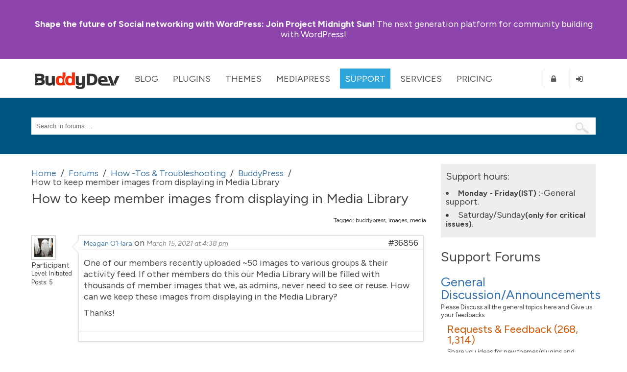

--- FILE ---
content_type: text/html; charset=UTF-8
request_url: https://buddydev.com/support/forums/topic/how-to-keep-member-images-from-displaying-in-media-library/
body_size: 10154
content:
<!DOCTYPE html><html lang="en-US"><head><meta charset="UTF-8" /><meta http-equiv="X-UA-Compatible" content="IE=edge" /><meta name="viewport" content="width=device-width, initial-scale=1"><link media="all" href="https://buddydev.com/support/wp-content/cache/autoptimize/8/css/autoptimize_c3c118b9c63bc888eacbf1e8713ffad8.css" rel="stylesheet"><link media="screen" href="https://buddydev.com/support/wp-content/cache/autoptimize/8/css/autoptimize_a0ba326b97b5ff22e44bfd85ab8f8ebe.css" rel="stylesheet"><title>How to keep member images from displaying in Media Library &#8226; WordPress &amp; BuddyPress Support Forums | BuddyDev</title><link rel="pingback" href="https://buddydev.com/support/xmlrpc.php" /> <!--[if lte IE 9]> <script src="https://buddydev.com/support/wp-content/themes/rebirth/_inc/js/html5shiv.js"></script> <script src="https://buddydev.com/support/wp-content/themes/rebirth/_inc/js/ie7/ie9.js" type="text/javascript"></script> <script src="https://buddydev.com/support/wp-content/themes/rebirth/_inc/js/ie7/ie7-squish.js" type="text/javascript"></script> <script src="https://buddydev.com/support/wp-content/themes/rebirth/_inc/js/placeholder.js" type="text/javascript"></script> <link href="https://buddydev.com/support/wp-content/themes/rebirth/_inc/css/sky-mega-menu-ie8.css" type="text/css" rel="stylesheet" /> <![endif]--><link rel="preconnect" href="https://fonts.googleapis.com"><link rel="preconnect" href="https://fonts.gstatic.com" crossorigin><link href="https://fonts.googleapis.com/css2?family=Figtree:ital,wght@0,300;0,400;0,700;1,400&display=swap" rel="stylesheet"><meta name='robots' content='index, follow, max-image-preview:large, max-snippet:-1, max-video-preview:-1' /><style>img:is([sizes="auto" i], [sizes^="auto," i]) { contain-intrinsic-size: 3000px 1500px }</style><!-- This site is optimized with the Yoast SEO plugin v25.9 - https://yoast.com/wordpress/plugins/seo/ --><link rel="canonical" href="https://buddydev.com/support/forums/topic/how-to-keep-member-images-from-displaying-in-media-library/" /><meta property="og:locale" content="en_US" /><meta property="og:type" content="article" /><meta property="og:title" content="How to keep member images from displaying in Media Library &#8226; WordPress &amp; BuddyPress Support Forums | BuddyDev" /><meta property="og:description" content="One of our members recently uploaded ~50 images to various groups &amp; their activity feed. If other members do this our Media Library will be filled with thousands of member images that we, as admins, never need to see or reuse. How can we keep these images from displaying in the Media Library? Thanks!" /><meta property="og:url" content="https://buddydev.com/support/forums/topic/how-to-keep-member-images-from-displaying-in-media-library/" /><meta property="og:site_name" content="WordPress &amp; BuddyPress Support Forums | BuddyDev" /><meta property="article:publisher" content="https://www.facebook.com/TheBuddyDev/" /><meta name="twitter:card" content="summary_large_image" /><meta name="twitter:site" content="@buddydev" /> <script type="application/ld+json" class="yoast-schema-graph">{"@context":"https://schema.org","@graph":[{"@type":"WebPage","@id":"https://buddydev.com/support/forums/topic/how-to-keep-member-images-from-displaying-in-media-library/","url":"https://buddydev.com/support/forums/topic/how-to-keep-member-images-from-displaying-in-media-library/","name":"How to keep member images from displaying in Media Library &#8226; WordPress &amp; BuddyPress Support Forums | BuddyDev","isPartOf":{"@id":"https://buddydev.com/support/#website"},"datePublished":"2021-03-15T16:38:31+00:00","breadcrumb":{"@id":"https://buddydev.com/support/forums/topic/how-to-keep-member-images-from-displaying-in-media-library/#breadcrumb"},"inLanguage":"en-US","potentialAction":[{"@type":"ReadAction","target":["https://buddydev.com/support/forums/topic/how-to-keep-member-images-from-displaying-in-media-library/"]}]},{"@type":"BreadcrumbList","@id":"https://buddydev.com/support/forums/topic/how-to-keep-member-images-from-displaying-in-media-library/#breadcrumb","itemListElement":[{"@type":"ListItem","position":1,"name":"Home","item":"https://buddydev.com/support/"},{"@type":"ListItem","position":2,"name":"Topics","item":"https://buddydev.com/support/topics/"},{"@type":"ListItem","position":3,"name":"How -Tos &#038; Troubleshooting","item":"https://buddydev.com/support/forums/forum/how-tos-troubleshooting/"},{"@type":"ListItem","position":4,"name":"BuddyPress","item":"https://buddydev.com/support/forums/forum/how-tos-troubleshooting/buddypress/"},{"@type":"ListItem","position":5,"name":"How to keep member images from displaying in Media Library"}]},{"@type":"WebSite","@id":"https://buddydev.com/support/#website","url":"https://buddydev.com/support/","name":"WordPress &amp; BuddyPress Support Forums | BuddyDev","description":"BuddyDev support forums","potentialAction":[{"@type":"SearchAction","target":{"@type":"EntryPoint","urlTemplate":"https://buddydev.com/support/?s={search_term_string}"},"query-input":{"@type":"PropertyValueSpecification","valueRequired":true,"valueName":"search_term_string"}}],"inLanguage":"en-US"}]}</script> <!-- / Yoast SEO plugin. --><link rel='dns-prefetch' href='//ajax.googleapis.com' /><link rel="alternate" type="application/rss+xml" title="WordPress &amp; BuddyPress Support Forums | BuddyDev &raquo; Feed" href="https://buddydev.com/support/feed/" /><link rel="alternate" type="application/rss+xml" title="WordPress &amp; BuddyPress Support Forums | BuddyDev &raquo; Comments Feed" href="https://buddydev.com/support/comments/feed/" /> <script type="text/javascript">/* <![CDATA[ */
window._wpemojiSettings = {"baseUrl":"https:\/\/s.w.org\/images\/core\/emoji\/15.0.3\/72x72\/","ext":".png","svgUrl":"https:\/\/s.w.org\/images\/core\/emoji\/15.0.3\/svg\/","svgExt":".svg","source":{"concatemoji":"https:\/\/buddydev.com\/support\/wp-includes\/js\/wp-emoji-release.min.js?ver=6.7.4"}};
/*! This file is auto-generated */
!function(i,n){var o,s,e;function c(e){try{var t={supportTests:e,timestamp:(new Date).valueOf()};sessionStorage.setItem(o,JSON.stringify(t))}catch(e){}}function p(e,t,n){e.clearRect(0,0,e.canvas.width,e.canvas.height),e.fillText(t,0,0);var t=new Uint32Array(e.getImageData(0,0,e.canvas.width,e.canvas.height).data),r=(e.clearRect(0,0,e.canvas.width,e.canvas.height),e.fillText(n,0,0),new Uint32Array(e.getImageData(0,0,e.canvas.width,e.canvas.height).data));return t.every(function(e,t){return e===r[t]})}function u(e,t,n){switch(t){case"flag":return n(e,"\ud83c\udff3\ufe0f\u200d\u26a7\ufe0f","\ud83c\udff3\ufe0f\u200b\u26a7\ufe0f")?!1:!n(e,"\ud83c\uddfa\ud83c\uddf3","\ud83c\uddfa\u200b\ud83c\uddf3")&&!n(e,"\ud83c\udff4\udb40\udc67\udb40\udc62\udb40\udc65\udb40\udc6e\udb40\udc67\udb40\udc7f","\ud83c\udff4\u200b\udb40\udc67\u200b\udb40\udc62\u200b\udb40\udc65\u200b\udb40\udc6e\u200b\udb40\udc67\u200b\udb40\udc7f");case"emoji":return!n(e,"\ud83d\udc26\u200d\u2b1b","\ud83d\udc26\u200b\u2b1b")}return!1}function f(e,t,n){var r="undefined"!=typeof WorkerGlobalScope&&self instanceof WorkerGlobalScope?new OffscreenCanvas(300,150):i.createElement("canvas"),a=r.getContext("2d",{willReadFrequently:!0}),o=(a.textBaseline="top",a.font="600 32px Arial",{});return e.forEach(function(e){o[e]=t(a,e,n)}),o}function t(e){var t=i.createElement("script");t.src=e,t.defer=!0,i.head.appendChild(t)}"undefined"!=typeof Promise&&(o="wpEmojiSettingsSupports",s=["flag","emoji"],n.supports={everything:!0,everythingExceptFlag:!0},e=new Promise(function(e){i.addEventListener("DOMContentLoaded",e,{once:!0})}),new Promise(function(t){var n=function(){try{var e=JSON.parse(sessionStorage.getItem(o));if("object"==typeof e&&"number"==typeof e.timestamp&&(new Date).valueOf()<e.timestamp+604800&&"object"==typeof e.supportTests)return e.supportTests}catch(e){}return null}();if(!n){if("undefined"!=typeof Worker&&"undefined"!=typeof OffscreenCanvas&&"undefined"!=typeof URL&&URL.createObjectURL&&"undefined"!=typeof Blob)try{var e="postMessage("+f.toString()+"("+[JSON.stringify(s),u.toString(),p.toString()].join(",")+"));",r=new Blob([e],{type:"text/javascript"}),a=new Worker(URL.createObjectURL(r),{name:"wpTestEmojiSupports"});return void(a.onmessage=function(e){c(n=e.data),a.terminate(),t(n)})}catch(e){}c(n=f(s,u,p))}t(n)}).then(function(e){for(var t in e)n.supports[t]=e[t],n.supports.everything=n.supports.everything&&n.supports[t],"flag"!==t&&(n.supports.everythingExceptFlag=n.supports.everythingExceptFlag&&n.supports[t]);n.supports.everythingExceptFlag=n.supports.everythingExceptFlag&&!n.supports.flag,n.DOMReady=!1,n.readyCallback=function(){n.DOMReady=!0}}).then(function(){return e}).then(function(){var e;n.supports.everything||(n.readyCallback(),(e=n.source||{}).concatemoji?t(e.concatemoji):e.wpemoji&&e.twemoji&&(t(e.twemoji),t(e.wpemoji)))}))}((window,document),window._wpemojiSettings);
/* ]]> */</script> <style id='wp-emoji-styles-inline-css' type='text/css'>img.wp-smiley, img.emoji {
		display: inline !important;
		border: none !important;
		box-shadow: none !important;
		height: 1em !important;
		width: 1em !important;
		margin: 0 0.07em !important;
		vertical-align: -0.1em !important;
		background: none !important;
		padding: 0 !important;
	}</style><style id='classic-theme-styles-inline-css' type='text/css'>/*! This file is auto-generated */
.wp-block-button__link{color:#fff;background-color:#32373c;border-radius:9999px;box-shadow:none;text-decoration:none;padding:calc(.667em + 2px) calc(1.333em + 2px);font-size:1.125em}.wp-block-file__button{background:#32373c;color:#fff;text-decoration:none}</style><style id='global-styles-inline-css' type='text/css'>:root{--wp--preset--aspect-ratio--square: 1;--wp--preset--aspect-ratio--4-3: 4/3;--wp--preset--aspect-ratio--3-4: 3/4;--wp--preset--aspect-ratio--3-2: 3/2;--wp--preset--aspect-ratio--2-3: 2/3;--wp--preset--aspect-ratio--16-9: 16/9;--wp--preset--aspect-ratio--9-16: 9/16;--wp--preset--color--black: #000000;--wp--preset--color--cyan-bluish-gray: #abb8c3;--wp--preset--color--white: #ffffff;--wp--preset--color--pale-pink: #f78da7;--wp--preset--color--vivid-red: #cf2e2e;--wp--preset--color--luminous-vivid-orange: #ff6900;--wp--preset--color--luminous-vivid-amber: #fcb900;--wp--preset--color--light-green-cyan: #7bdcb5;--wp--preset--color--vivid-green-cyan: #00d084;--wp--preset--color--pale-cyan-blue: #8ed1fc;--wp--preset--color--vivid-cyan-blue: #0693e3;--wp--preset--color--vivid-purple: #9b51e0;--wp--preset--gradient--vivid-cyan-blue-to-vivid-purple: linear-gradient(135deg,rgba(6,147,227,1) 0%,rgb(155,81,224) 100%);--wp--preset--gradient--light-green-cyan-to-vivid-green-cyan: linear-gradient(135deg,rgb(122,220,180) 0%,rgb(0,208,130) 100%);--wp--preset--gradient--luminous-vivid-amber-to-luminous-vivid-orange: linear-gradient(135deg,rgba(252,185,0,1) 0%,rgba(255,105,0,1) 100%);--wp--preset--gradient--luminous-vivid-orange-to-vivid-red: linear-gradient(135deg,rgba(255,105,0,1) 0%,rgb(207,46,46) 100%);--wp--preset--gradient--very-light-gray-to-cyan-bluish-gray: linear-gradient(135deg,rgb(238,238,238) 0%,rgb(169,184,195) 100%);--wp--preset--gradient--cool-to-warm-spectrum: linear-gradient(135deg,rgb(74,234,220) 0%,rgb(151,120,209) 20%,rgb(207,42,186) 40%,rgb(238,44,130) 60%,rgb(251,105,98) 80%,rgb(254,248,76) 100%);--wp--preset--gradient--blush-light-purple: linear-gradient(135deg,rgb(255,206,236) 0%,rgb(152,150,240) 100%);--wp--preset--gradient--blush-bordeaux: linear-gradient(135deg,rgb(254,205,165) 0%,rgb(254,45,45) 50%,rgb(107,0,62) 100%);--wp--preset--gradient--luminous-dusk: linear-gradient(135deg,rgb(255,203,112) 0%,rgb(199,81,192) 50%,rgb(65,88,208) 100%);--wp--preset--gradient--pale-ocean: linear-gradient(135deg,rgb(255,245,203) 0%,rgb(182,227,212) 50%,rgb(51,167,181) 100%);--wp--preset--gradient--electric-grass: linear-gradient(135deg,rgb(202,248,128) 0%,rgb(113,206,126) 100%);--wp--preset--gradient--midnight: linear-gradient(135deg,rgb(2,3,129) 0%,rgb(40,116,252) 100%);--wp--preset--font-size--small: 13px;--wp--preset--font-size--medium: 20px;--wp--preset--font-size--large: 36px;--wp--preset--font-size--x-large: 42px;--wp--preset--spacing--20: 0.44rem;--wp--preset--spacing--30: 0.67rem;--wp--preset--spacing--40: 1rem;--wp--preset--spacing--50: 1.5rem;--wp--preset--spacing--60: 2.25rem;--wp--preset--spacing--70: 3.38rem;--wp--preset--spacing--80: 5.06rem;--wp--preset--shadow--natural: 6px 6px 9px rgba(0, 0, 0, 0.2);--wp--preset--shadow--deep: 12px 12px 50px rgba(0, 0, 0, 0.4);--wp--preset--shadow--sharp: 6px 6px 0px rgba(0, 0, 0, 0.2);--wp--preset--shadow--outlined: 6px 6px 0px -3px rgba(255, 255, 255, 1), 6px 6px rgba(0, 0, 0, 1);--wp--preset--shadow--crisp: 6px 6px 0px rgba(0, 0, 0, 1);}:where(.is-layout-flex){gap: 0.5em;}:where(.is-layout-grid){gap: 0.5em;}body .is-layout-flex{display: flex;}.is-layout-flex{flex-wrap: wrap;align-items: center;}.is-layout-flex > :is(*, div){margin: 0;}body .is-layout-grid{display: grid;}.is-layout-grid > :is(*, div){margin: 0;}:where(.wp-block-columns.is-layout-flex){gap: 2em;}:where(.wp-block-columns.is-layout-grid){gap: 2em;}:where(.wp-block-post-template.is-layout-flex){gap: 1.25em;}:where(.wp-block-post-template.is-layout-grid){gap: 1.25em;}.has-black-color{color: var(--wp--preset--color--black) !important;}.has-cyan-bluish-gray-color{color: var(--wp--preset--color--cyan-bluish-gray) !important;}.has-white-color{color: var(--wp--preset--color--white) !important;}.has-pale-pink-color{color: var(--wp--preset--color--pale-pink) !important;}.has-vivid-red-color{color: var(--wp--preset--color--vivid-red) !important;}.has-luminous-vivid-orange-color{color: var(--wp--preset--color--luminous-vivid-orange) !important;}.has-luminous-vivid-amber-color{color: var(--wp--preset--color--luminous-vivid-amber) !important;}.has-light-green-cyan-color{color: var(--wp--preset--color--light-green-cyan) !important;}.has-vivid-green-cyan-color{color: var(--wp--preset--color--vivid-green-cyan) !important;}.has-pale-cyan-blue-color{color: var(--wp--preset--color--pale-cyan-blue) !important;}.has-vivid-cyan-blue-color{color: var(--wp--preset--color--vivid-cyan-blue) !important;}.has-vivid-purple-color{color: var(--wp--preset--color--vivid-purple) !important;}.has-black-background-color{background-color: var(--wp--preset--color--black) !important;}.has-cyan-bluish-gray-background-color{background-color: var(--wp--preset--color--cyan-bluish-gray) !important;}.has-white-background-color{background-color: var(--wp--preset--color--white) !important;}.has-pale-pink-background-color{background-color: var(--wp--preset--color--pale-pink) !important;}.has-vivid-red-background-color{background-color: var(--wp--preset--color--vivid-red) !important;}.has-luminous-vivid-orange-background-color{background-color: var(--wp--preset--color--luminous-vivid-orange) !important;}.has-luminous-vivid-amber-background-color{background-color: var(--wp--preset--color--luminous-vivid-amber) !important;}.has-light-green-cyan-background-color{background-color: var(--wp--preset--color--light-green-cyan) !important;}.has-vivid-green-cyan-background-color{background-color: var(--wp--preset--color--vivid-green-cyan) !important;}.has-pale-cyan-blue-background-color{background-color: var(--wp--preset--color--pale-cyan-blue) !important;}.has-vivid-cyan-blue-background-color{background-color: var(--wp--preset--color--vivid-cyan-blue) !important;}.has-vivid-purple-background-color{background-color: var(--wp--preset--color--vivid-purple) !important;}.has-black-border-color{border-color: var(--wp--preset--color--black) !important;}.has-cyan-bluish-gray-border-color{border-color: var(--wp--preset--color--cyan-bluish-gray) !important;}.has-white-border-color{border-color: var(--wp--preset--color--white) !important;}.has-pale-pink-border-color{border-color: var(--wp--preset--color--pale-pink) !important;}.has-vivid-red-border-color{border-color: var(--wp--preset--color--vivid-red) !important;}.has-luminous-vivid-orange-border-color{border-color: var(--wp--preset--color--luminous-vivid-orange) !important;}.has-luminous-vivid-amber-border-color{border-color: var(--wp--preset--color--luminous-vivid-amber) !important;}.has-light-green-cyan-border-color{border-color: var(--wp--preset--color--light-green-cyan) !important;}.has-vivid-green-cyan-border-color{border-color: var(--wp--preset--color--vivid-green-cyan) !important;}.has-pale-cyan-blue-border-color{border-color: var(--wp--preset--color--pale-cyan-blue) !important;}.has-vivid-cyan-blue-border-color{border-color: var(--wp--preset--color--vivid-cyan-blue) !important;}.has-vivid-purple-border-color{border-color: var(--wp--preset--color--vivid-purple) !important;}.has-vivid-cyan-blue-to-vivid-purple-gradient-background{background: var(--wp--preset--gradient--vivid-cyan-blue-to-vivid-purple) !important;}.has-light-green-cyan-to-vivid-green-cyan-gradient-background{background: var(--wp--preset--gradient--light-green-cyan-to-vivid-green-cyan) !important;}.has-luminous-vivid-amber-to-luminous-vivid-orange-gradient-background{background: var(--wp--preset--gradient--luminous-vivid-amber-to-luminous-vivid-orange) !important;}.has-luminous-vivid-orange-to-vivid-red-gradient-background{background: var(--wp--preset--gradient--luminous-vivid-orange-to-vivid-red) !important;}.has-very-light-gray-to-cyan-bluish-gray-gradient-background{background: var(--wp--preset--gradient--very-light-gray-to-cyan-bluish-gray) !important;}.has-cool-to-warm-spectrum-gradient-background{background: var(--wp--preset--gradient--cool-to-warm-spectrum) !important;}.has-blush-light-purple-gradient-background{background: var(--wp--preset--gradient--blush-light-purple) !important;}.has-blush-bordeaux-gradient-background{background: var(--wp--preset--gradient--blush-bordeaux) !important;}.has-luminous-dusk-gradient-background{background: var(--wp--preset--gradient--luminous-dusk) !important;}.has-pale-ocean-gradient-background{background: var(--wp--preset--gradient--pale-ocean) !important;}.has-electric-grass-gradient-background{background: var(--wp--preset--gradient--electric-grass) !important;}.has-midnight-gradient-background{background: var(--wp--preset--gradient--midnight) !important;}.has-small-font-size{font-size: var(--wp--preset--font-size--small) !important;}.has-medium-font-size{font-size: var(--wp--preset--font-size--medium) !important;}.has-large-font-size{font-size: var(--wp--preset--font-size--large) !important;}.has-x-large-font-size{font-size: var(--wp--preset--font-size--x-large) !important;}
:where(.wp-block-post-template.is-layout-flex){gap: 1.25em;}:where(.wp-block-post-template.is-layout-grid){gap: 1.25em;}
:where(.wp-block-columns.is-layout-flex){gap: 2em;}:where(.wp-block-columns.is-layout-grid){gap: 2em;}
:root :where(.wp-block-pullquote){font-size: 1.5em;line-height: 1.6;}</style> <script type="text/javascript" src="https://ajax.googleapis.com/ajax/libs/jquery/1.10.2/jquery.min.js?ver=1.10.2" id="jquery-js"></script> <script type="text/javascript" id="bbpress-topic-js-extra">/* <![CDATA[ */
var bbpTopicJS = {"bbp_ajaxurl":"https:\/\/buddydev.com\/support\/forums\/topic\/how-to-keep-member-images-from-displaying-in-media-library\/?bbp-ajax=true","generic_ajax_error":"Something went wrong. Refresh your browser and try again.","is_user_logged_in":"","fav_nonce":"033980a40d","subs_nonce":"ff1b2f14b7"};
/* ]]> */</script> <link rel="https://api.w.org/" href="https://buddydev.com/support/wp-json/" /><link rel="EditURI" type="application/rsd+xml" title="RSD" href="https://buddydev.com/support/xmlrpc.php?rsd" /><link rel='shortlink' href='https://buddydev.com/support/?p=36856' /><link rel="alternate" title="oEmbed (JSON)" type="application/json+oembed" href="https://buddydev.com/support/wp-json/oembed/1.0/embed?url=https%3A%2F%2Fbuddydev.com%2Fsupport%2Fforums%2Ftopic%2Fhow-to-keep-member-images-from-displaying-in-media-library%2F" /><link rel="alternate" title="oEmbed (XML)" type="text/xml+oembed" href="https://buddydev.com/support/wp-json/oembed/1.0/embed?url=https%3A%2F%2Fbuddydev.com%2Fsupport%2Fforums%2Ftopic%2Fhow-to-keep-member-images-from-displaying-in-media-library%2F&#038;format=xml" /> <script type="text/javascript">var ajaxurl = 'https://buddydev.com/support/wp-admin/admin-ajax.php';</script> <script type="text/javascript">(function($){
                    $(function(){
                        $(".widget form.bbp-login-form button#user-submit").each(function(){
                            $(this).html($(this).html().toString().replace(String.fromCharCode(34),""));
                        });
                    });
                })(jQuery);</script><meta name="generator" content="PressCommerce v1.0" /><style type="text/css" id="breadcrumb-trail-css">.breadcrumbs .trail-browse,.breadcrumbs .trail-items,.breadcrumbs .trail-items li {display: inline-block;margin:0;padding: 0;border:none;background:transparent;text-indent: 0;}.breadcrumbs .trail-browse {font-size: inherit;font-style:inherit;font-weight: inherit;color: inherit;}.breadcrumbs .trail-items {list-style: none;}.trail-items li::after {content: "\002F";padding: 0 0.5em;}.trail-items li:last-of-type::after {display: none;}</style><!-- Google tag (gtag.js) --> <script async src="https://www.googletagmanager.com/gtag/js?id=G-7CGXSK87ML"></script> <script>window.dataLayer = window.dataLayer || [];
	function gtag(){dataLayer.push(arguments);}
	gtag('js', new Date());

	gtag('config', 'G-7CGXSK87ML');</script> </head><body class="topic bbpress bbp-no-js bp-legacy topic-template-default single single-topic postid-36856 has-announcement"><style>body{
        --bd-notice-height: 120px;

    }
    @media screen and (min-width: 721px) {
        body {
            --bd-notice-height: 85px;
        }
    }

    .main-notice {
        background: #8e44ad;
        height: var(--bd-notice-height);
        display: flex;
        align-items: center;
    }

    .main-notice p {
        height: auto !important;
        padding-top:0;
        line-height: 1.18;
    }

    .has-announcement #page {
        margin-top: 200px;
    }

    .main-notice strong {
        font-weight: bold;
    }

    .main-notice ~ #main-nav {
        margin-top: var(--bd-notice-height);
    }

    .breadcrumb{
        visibility: hidden;
    }

    @media screen and (max-width: 967px) {
        .search-links {
            display: none;
        }
        div.page-title-text {
            font-size: 48px;
            line-height: 60px;
        }
    }

    @media screen and (min-width: 721px) {
        body {  --bd-notice-height: 120px;}
        .main-notice {
            height: var(--bd-notice-height);
            display: flex;
            align-items: center;
        }
        .breadcrumb{
            visibility: visible;
        }
    }</style><div class="main-notice "><div class="inner clearfix"><div class="main-notice-message"><p> <a href="https://buddydev.com/introducing-project-midnight-sun/"><strong>Shape the future of Social networking with WordPress:</strong> Join Project Midnight Sun!</a> The next generation platform for community building with WordPress!</p></div></div></div><h1 class="accessibly-hidden">BuddyDev</h1><nav id="main-nav" class="sky-mega-menu-fixed sky-mega-menu-pos-top"><h1 class="accessibly-hidden">Site Navigation</h1><div class="inner clearfix"><ul class="sky-mega-menu sky-mega-menu-anim-scale sky-mega-menu-response-to-switcher"><li class="switcher"> <a href="#"><i class="fa fa-bars"></i>Menu</a></li> <!-- home --><li id="buddydev-logo"> <a id='logo' href="https://buddydev.com/" title='BuddyDev'><img src="https://buddydev.com//assets/logos/logo-b.png" alt='BuddyDev Logo'/></a></li> <!--/ home --> <!-- about --><li aria-haspopup="true" > <a href="https://buddydev.com/blog/" class="blog">Blog</a><div class="grid-container3"><ul><li><a href="https://buddydev.com/blog/" class="blog"><i class="fa fa-globe"></i>Recent Posts</a></li><li><a title="View all posts filed under BuddyPress" href="https://buddydev.com/category/buddypress/"><i class="fa fa-globe"></i>BuddyPress</a></li><li><a title="View all posts filed under WordPress Multisite" href="https://buddydev.com/category/wordpress-mu/"><i class="fa fa-globe"></i>WordPress Multisite</a></li><li><a title="View all posts filed under WordPress" href="https://buddydev.com/category/wordpress/"><i class="fa fa-globe"></i>WordPress</a></li></ul></div></li> <!--/ about --> <!-- news --><li aria-haspopup="true"  > <a href="https://buddydev.com/plugins/" class="plugins">Plugins</a><div class="grid-container3"><ul><li><a href="https://buddydev.com/plugins/type/premium/"><i class="fa fa-coffee"></i>Premium Plugins</a></li><li><a href="https://buddydev.com/plugins/type/free/"><i class="fa fa-beer"></i>Free Plugins</a></li><li><a href="https://buddydev.com/mediapress/"><i class="fa fa-photo"></i>MediaPress</a></li> <!--<li><a href="https://buddydev.com/plugins/?type=upcoming"><i class="fa fa-flask"></i>Upcoming Plugins</a></li> --><li><a href="https://buddydev.com/suggest-plugin/"><i class="fa fa-plus-circle"></i>Suggest a Plugin</a></li></ul></div></li> <!--/ news --><li aria-haspopup="true"  > <a href="https://buddydev.com/themes/">Themes</a><div class="grid-container3"><ul><li><a href="https://buddydev.com/themes/?type=premium"><i class="fa fa-coffee"></i>Premium Themes</a></li><li><a href="https://buddydev.com/themes/?type=free"><i class="fa fa-beer"></i>Free Themes</a></li> <!--<li><a href="https://buddydev.com/themes/?type=upcoming"><i class="fa fa-flask"></i>Upcoming Themes</a></li> --><li><a href="https://buddydev.com/suggest-theme/"><i class="fa fa-plus-circle"></i>Suggest a Theme</a></li></ul></div></li><li aria-haspopup="true"  > <a href="https://buddydev.com/mediapress/" class="mediapress">MediaPress</a><div class="grid-container3"><ul><li><a href="https://buddydev.com/mediapress/"><i class="fa fa-coffee"></i>MediaPress</a></li><li><a href="https://buddydev.com/plugins/category/mediapress/"><i class="fa fa-beer"></i>Addons</a></li><li><a href="https://buddydev.com/mediapress/guides/"><i class="fa fa-photo"></i>Documentation</a></li><li><a href="https://buddydev.com/support/forums/"><i class="fa fa-plus-circle"></i>Support</a></li></ul></div></li><li aria-haspopup="true"  class="selected"> <a href="https://buddydev.com/support/forums/">Support</a><div class="grid-container3"><ul><li><a href="https://buddydev.com/support/forums/"><i class="fa fa-question"></i>Forum</a></li><li><a href="https://buddydev.com/docs/"><i class="fa fa-lightbulb-o"></i>Docs & Manuals</a></li><li><a href="https://buddydev.com/mediapress/guides/"><i class="fa fa-lightbulb-o"></i>MediaPress Docs</a></li> <!--<li><a href="https://buddydev.com/snippets/"><i class="fa fa-code"></i>Code Snippets</a></li> --><li><a href="https://buddydev.com/faq/"><i class="fa fa-question-circle"></i>FAQ</a></li><li><a href="https://buddydev.com/members/"><i class="fa fa-group"></i>Community</a></li><li> <a href="https://buddydev.com/contact/"><i class="fa fa-envelope"></i>Contact</a></li></ul></div></li><li aria-haspopup="true" > <a href="https://buddydev.com/services/">Services</a><div class="grid-container3"><ul><li><a href="https://buddydev.com/buddypress-custom-plugin-development-service/">BuddyPress Plugin Development</a></li><li><a href="https://buddydev.com/buddypress-plugin-customization-service/">BuddyPress Plugin Customization</a></li><li><a href="https://buddydev.com/buddypress-troubleshooting-support/">BuddyPress Website Troubleshooting</a></li><li><a href="https://buddydev.com/buddypress-custom-development-service/">BuddyPress Custom Development</a></li></ul></div></li><li aria-haspopup="true" > <a href="https://buddydev.com/pricing/">Pricing</a><div class="grid-container3"><ul><li><a href="https://buddydev.com/pricing/"><i class="fa fa-dollar"></i>Pricing</a></li><li><a href="https://buddydev.com/faq/"><i class="fa fa-question"></i>Membership FAQ</a></li><li><a href="https://buddydev.com/refund-policy/"><i class="fa fa-th-large"></i>Refund Policy</a></li><li><a href="https://buddydev.com/checkout/"><i class="fa fa-shopping-cart"></i>Checkout</a></li></ul></div></li> <!--/ portfolio --><li class="right bd-register-link-top"> <a href="https://buddydev.com/join/" title="Register"><i class="fa fa-lock"></i><span>Register</span></a></li> <!-- login form --><li  class="right bd-login-link-top"> <a href="https://buddydev.com/login" title="Login"><i class="fa fa-sign-in"></i><span>Login</span></a></li> <!--/ login form --></ul> <!--/ mega menu --></div><!-- inner ends here --></nav><div id="page"><section id="top" class="no-banner-header"><!-- top header --><h1 class="accessibly-hidden">Search</h1><div class="inner clearfix"><div id="search-box"><form role="search" method="get" id="searchform" action="https://buddydev.com/support/" > <input type="text" value=""  placeholder="Search in forums ..." name="s" id="s" class="search-terms"/> <input type="submit" id="searchsubmit" value=" " /> <input type="hidden" name="stype" value="all" id="search-type" /></form></div></div><!-- end of inner div --></section><!-- top header ends here --><div id="container" class="two-col-right"><!-- main container --><div class="inner clearfix"><div id="contents" class="clearfix"><div class="breadcrumb"><div role="navigation" aria-label="Breadcrumbs" class="breadcrumb-trail breadcrumbs" itemprop="breadcrumb"><ul class="trail-items" itemscope itemtype="http://schema.org/BreadcrumbList"><meta name="numberOfItems" content="5" /><meta name="itemListOrder" content="Ascending" /><li itemprop="itemListElement" itemscope itemtype="http://schema.org/ListItem" class="trail-item trail-begin"><a href="https://buddydev.com/support/" rel="home" itemprop="item"><span itemprop="name">Home</span></a><meta itemprop="position" content="1" /></li><li itemprop="itemListElement" itemscope itemtype="http://schema.org/ListItem" class="trail-item"><a href="https://buddydev.com/support/forums/" itemprop="item"><span itemprop="name">Forums</span></a><meta itemprop="position" content="2" /></li><li itemprop="itemListElement" itemscope itemtype="http://schema.org/ListItem" class="trail-item"><a href="https://buddydev.com/support/forums/forum/how-tos-troubleshooting/" itemprop="item"><span itemprop="name">How -Tos &#038; Troubleshooting</span></a><meta itemprop="position" content="3" /></li><li itemprop="itemListElement" itemscope itemtype="http://schema.org/ListItem" class="trail-item"><a href="https://buddydev.com/support/forums/forum/how-tos-troubleshooting/buddypress/" itemprop="item"><span itemprop="name">BuddyPress</span></a><meta itemprop="position" content="4" /></li><li itemprop="itemListElement" itemscope itemtype="http://schema.org/ListItem" class="trail-item trail-end"><span itemprop="item"><span itemprop="name">How to keep member images from displaying in Media Library</span></span><meta itemprop="position" content="5" /></li></ul></div></div><article id="bbp-topic-wrapper-36856" class="bbp-topic-wrapper"><h1 class="entry-title">How to keep member images from displaying in Media Library</h1><div class="entry-content"><div id="bbpress-forums"><div class="bbp-topic-tags"><p>Tagged:&nbsp;<a href="https://buddydev.com/support/forums/topic-tag/buddypress/" rel="tag">buddypress</a>, <a href="https://buddydev.com/support/forums/topic-tag/images/" rel="tag">images</a>, <a href="https://buddydev.com/support/forums/topic-tag/media/" rel="tag">media</a></p></div><div class="single-topic-header clearfix"><div class="pull-right"></div></div><ul id="topic-36856-replies" class="forums bbp-replies"><li id="post-36856" class="loop-item-0 user-id-25919 bbp-parent-forum-8 bbp-parent-topic-14 bbp-reply-position-1 odd  post-36856 topic type-topic status-publish hentry topic-tag-buddypress topic-tag-images topic-tag-media row topic-reply-item"><div class="span1 topic-author-avatar"> <a href="https://buddydev.com/support/forums/users/megseoh/" title="View Meagan O&#8217;Hara&#039;s profile" class="bbp-author-link"><span  class="bbp-author-avatar"><img alt='' src='//www.gravatar.com/avatar/06f8c81afdd4663eea3314bebeb3e97f?s=50&#038;r=g&#038;d=identicon' srcset='//www.gravatar.com/avatar/06f8c81afdd4663eea3314bebeb3e97f?s=50&#038;r=g&#038;d=identicon 2x' class='avatar avatar-50 photo' height='50' width='50' decoding='async'/></span></a><div class="bbp-author-role">Participant</div><div class ="bbps-user-title"><span class="bbps-user-title-name">Level: </span>Initiated</div><div class ="bbps-post-count"> Posts: 5</div></div><div class="span11 reply-details-data"><div class="topic-reply-header clearfix"> <span class="reply-auhtor"> <a href="https://buddydev.com/support/forums/users/megseoh/" title="View Meagan O&#8217;Hara&#039;s profile" class="bbp-author-link"><span  class="bbp-author-name">Meagan O&#8217;Hara</span></a> </span> on <span class="bbp-reply-post-date">March 15, 2021 at 4:38 pm</span> <a href="https://buddydev.com/support/forums/topic/how-to-keep-member-images-from-displaying-in-media-library/#post-36856" title="How to keep member images from displaying in Media Library" class="bbp-reply-permalink">#36856</a></div><div class="topic-reply-content"><p>One of our members recently uploaded ~50 images to various groups &amp; their activity feed. If other members do this our Media Library will be filled with thousands of member images that we, as admins, never need to see or reuse. How can we keep these images from displaying in the Media Library?</p><p>Thanks!</p></div><div class="topic-reply-footer"> <span class="bbp-admin-links"></span></div></div></li><!-- .reply --><li id="post-36860" class="loop-item-1 user-id-2 bbp-parent-forum-14 bbp-parent-topic-36856 bbp-reply-position-2 even  post-36860 reply type-reply status-publish hentry row topic-reply-item"><div class="span1 topic-author-avatar"> <a href="https://buddydev.com/support/forums/users/sbrajesh/" title="View Brajesh Singh&#039;s profile" class="bbp-author-link"><span  class="bbp-author-avatar"><img alt='' src='//www.gravatar.com/avatar/2106622ee90d53d15ac1402806616aca?s=50&#038;r=g&#038;d=identicon' srcset='//www.gravatar.com/avatar/2106622ee90d53d15ac1402806616aca?s=50&#038;r=g&#038;d=identicon 2x' class='avatar avatar-50 photo' height='50' width='50' decoding='async'/></span></a><div class="bbp-author-role">Keymaster</div><div class ='bbps-user-type'>(BuddyDev Team)</div><div class ="bbps-post-count"> Posts: 25285</div></div><div class="span11 reply-details-data"><div class="topic-reply-header clearfix"> <span class="reply-auhtor"> <a href="https://buddydev.com/support/forums/users/sbrajesh/" title="View Brajesh Singh&#039;s profile" class="bbp-author-link"><span  class="bbp-author-name">Brajesh Singh</span></a> </span> on <span class="bbp-reply-post-date">March 15, 2021 at 8:06 pm</span> <a href="https://buddydev.com/support/forums/topic/how-to-keep-member-images-from-displaying-in-media-library/#post-36860" title="Reply To: How to keep member images from displaying in Media Library" class="bbp-reply-permalink">#36860</a></div><div class="topic-reply-content"><p>Hi Meagan,<br /> Thank you for the question.</p><p>Is it about MediaPress or is it related to some other media plugin? Please let me know and I will assist.</p><p>Regards<br /> Brajesh</p></div><div class="topic-reply-footer"> <span class="bbp-admin-links"></span></div></div></li><!-- .reply --></ul><!-- #topic-36856-replies --><div class=" pagination bbp-pagination"><div class="bbp-pagination-count"> Viewing 2 posts - 1 through 2 (of 2 total)</div><div class="bbp-pagination-links"></div></div><div id="no-reply-36856" class="bbp-no-reply"><div class="bbp-template-notice"><p>You must be logged in to reply to this topic.</p></div></div><div id="bbps_support_forum_options"> This topic is: not resolved</div></div></div></article><!-- #bbp-topic-wrapper-36856 --></div><!--end of contents --><section id="sidebar"><div class="support-timings" data-nosnippet><h3> Support hours:</h3><ul><li><span>Monday - Friday(IST)</span> :-General support.</li><li>Saturday/Sunday<span>(only for critical issues)</span>.</li></ul></div><h1>Support Forums</h1><ul id="forums-list-14" class="bbp-forums"><li class="bbp-body"><h2><a class="bbp-forum-title" href="https://buddydev.com/support/forums/forum/general-discussionannouncements/">General Discussion/Announcements</a></h2><div class="bbp-forum-content">Please Discuss all the general topics here and Give us your feedbacks</div><ul class="bbp-forums-list"><li class="bbp-forum"><h3><a href="https://buddydev.com/support/forums/forum/general-discussionannouncements/requests-feedback/" class="bbp-forum-link">Requests &#038; Feedback (268, 1,314)</a></h3><div class="bbp-forum-content">Share you ideas for new themes/plugins and enhancement to the existing themes/plugins</div></li></ul></li><!-- .bbp-body --><li class="bbp-body"><h2><a class="bbp-forum-title" href="https://buddydev.com/support/forums/forum/how-tos-troubleshooting/">How -Tos &#038; Troubleshooting</a></h2><div class="bbp-forum-content">Let us discuss anything about Multisite, WordPress &amp; BuddyPress here.</div><ul class="bbp-forums-list"><li class="bbp-forum"><h3><a href="https://buddydev.com/support/forums/forum/how-tos-troubleshooting/buddypress/" class="bbp-forum-link">BuddyPress (2,133, 11,174)</a></h3><div class="bbp-forum-content">Troubleshooting BuddyPress</div></li><li class="bbp-forum"><h3><a href="https://buddydev.com/support/forums/forum/how-tos-troubleshooting/multisite/" class="bbp-forum-link">Multisite (65, 490)</a></h3><div class="bbp-forum-content">WordPress Multisite troubleshooting &amp; discussions here.</div></li><li class="bbp-forum"><h3><a href="https://buddydev.com/support/forums/forum/how-tos-troubleshooting/wordpress/" class="bbp-forum-link">WordPress (89, 364)</a></h3><div class="bbp-forum-content">Discuss WordPress troubleshooting here.</div></li></ul></li><!-- .bbp-body --><li class="bbp-body"><h2><a class="bbp-forum-title" href="https://buddydev.com/support/forums/forum/mediapress/">MediaPress</a></h2><div class="bbp-forum-content">MediaPress Ideas, feature request, troubleshooting discussions here.</div><ul class="bbp-forums-list"><li class="bbp-forum"><h3><a href="https://buddydev.com/support/forums/forum/mediapress/community-support/" class="bbp-forum-link">Community Support (762, 4,491)</a></h3><div class="bbp-forum-content">Community support for MediaPress.</div></li><li class="bbp-forum"><h3><a href="https://buddydev.com/support/forums/forum/mediapress/ideas-suggestions/" class="bbp-forum-link">Ideas &#038; Suggestions (100, 451)</a></h3><div class="bbp-forum-content">Want to add a new feature to MediaPress, Interested in contributing to the future of MediaPress? This is the right place.</div></li><li class="bbp-forum"><h3><a href="https://buddydev.com/support/forums/forum/mediapress/premium-support/" class="bbp-forum-link">Premium Support (199, 1,188)</a></h3><div class="bbp-forum-content">Premium support for MediaPress &amp; MediaPress addons(Only paid members can post).</div></li></ul></li><!-- .bbp-body --><li class="bbp-body"><h2><a class="bbp-forum-title" href="https://buddydev.com/support/forums/forum/premium-support/">Premium Support</a></h2><div class="bbp-forum-content">Buddydev premium support for all of our plugins &amp; themes.</div><ul class="bbp-forums-list"><li class="bbp-forum"><h3><a href="https://buddydev.com/support/forums/forum/premium-support/miscelleneous/" class="bbp-forum-link">Miscelleneous (143, 708)</a></h3><div class="bbp-forum-content">Anything you want to ask other than plugins.</div></li><li class="bbp-forum"><h3><a href="https://buddydev.com/support/forums/forum/premium-support/plugins/" class="bbp-forum-link">Plugins (1,984, 12,919)</a></h3><div class="bbp-forum-content">Let us help you with our plugins.</div></li><li class="bbp-forum"><h3><a href="https://buddydev.com/support/forums/forum/premium-support/themes/" class="bbp-forum-link">Themes (217, 1,423)</a></h3><div class="bbp-forum-content">Please post your questions related to our premium themes here.</div></li></ul></li><!-- .bbp-body --></ul><!-- .forums-directory --></section></div><!-- inner div --></div><!-- end of container --><footer id="footer"><div class="inner"><div class="box-nb"><div class="col col1"><ul><li><span>Resources</span><ul><li><a title="Free buddypress Themes" href="https://buddydev.com/themes/?type=free">Free Buddypress Themes</a></li><li><a title="Free buddypress Plugins" href="https://buddydev.com/plugins/?type=free">Free Buddypress Plugins</a></li><li><a title="buddypress premium Plugins" href="https://buddydev.com/themes/?type=premium">Buddypress Premium Themes</a></li><li><a title="buddypress premium themes" href="https://buddydev.com/plugins/?type=premium">Buddypress Premium Plugins</a></li><li><a href="https://buddydev.com/blog/">Blog</a></li></ul></li></ul></div><div class="col col2"><ul><li><span>Support Center </span><ul><li><a href="https://buddydev.com/pricing/">Membership</a></li><li><a href="https://buddydev.com/faq/">Faq</a></li><li><a href="https://buddydev.com/join/">Join</a></li><li><a href="https://buddydev.com/terms/">Terms &amp; Conditions</a></li><li><a href="https://buddydev.com/privacy-policy/">Privacy Policy</a></li><li><a href="https://buddydev.com/contact/">Contact Us</a></li><li><a href="https://buddydev.com/hire-us/">Hire Us</a></li></ul></li></ul></div><div class="col col3"><ul><li><span>Useful Links</span><ul><li><a href="http://buddypress.org">Download <strong>BuddyPress</strong></a></li><li><a href="http://wordpress.org">Download WordPress</a></li><li><a href="http://codex.buddypress.org/">BuddyPress Codex</a></li><li><a href="http://codex.wordpress.org/">WordPress Documentation</a></li><li><a href="https://buddydev.com/docs/">Our Documentation</a></li></ul></li></ul></div><div class="col col3"><ul><li><span>Connect with Us</span><ul><li id="footer-social"> <a href="http://twitter.com/buddydev"><i class="fa fa-twitter"></i></strong></a> <a href="https://fb.me/TheBuddyDev"><i class="fa fa-facebook-square"></i></a> <a href="http://feeds.feedburner.com/BuddyDev"><i class="fa fa-rss"></i></a> <a href="https://github.com/BuddyDev/"><i class="fa fa-github"></i></a></li><li id="connect-brajesh-text">Connect with Brajesh</li><li id="connect-brajesh"> <a href="http://twitter.com/sbrajesh"><i class="fa fa-twitter"></i></strong></a> <a href="http://facebook.com/sbrajesh"><i class="fa fa-facebook-square"></i></a> <a href="https://github.com/sbrajesh/"><i class="fa fa-github"></i></a></li></ul></li></ul></div> <br class="clear"></div></div><div class="clear"></div></footer><!-- end of footer --><footer class="footer_bottom"><div class="inner copyright"><p>Copyright &copy; 2009-2026 <a href="https://buddydev.com" title='BuddyDev.com'>BuddyDev.com</a></p></div></footer></div><!-- end of page --> <script type="text/javascript" id="bbp-swap-no-js-body-class">document.body.className = document.body.className.replace( 'bbp-no-js', 'bbp-js' );</script> <link href="//maxcdn.bootstrapcdn.com/font-awesome/4.7.0/css/font-awesome.min.css" rel="stylesheet" /> <script defer src="https://buddydev.com/support/wp-content/cache/autoptimize/8/js/autoptimize_992fed956b4629c15b85d352b3bfbb9d.js"></script></body></html>